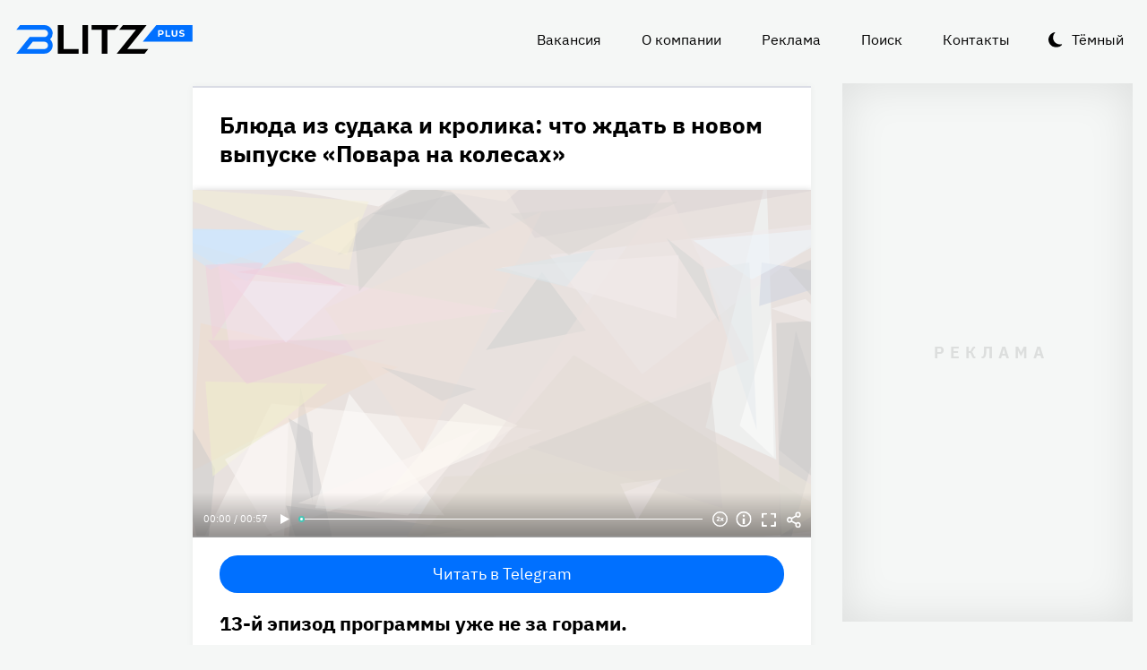

--- FILE ---
content_type: text/html
request_url: https://blitz.plus/shou-biznes/blyuda-iz-sudaka-i-krolika-chto-zhdat-v-novom-vypuske-povara-na-kolesakh_id58321_a6182
body_size: 23393
content:
<!DOCTYPE html><html lang="ru" dir="ltr" prefix="og: https://ogp.me/ns#" class="color-scheme-light"><head><meta charset="utf-8" /><meta name="description" content="13-й эпизод программы уже не за горами." /><meta name="abstract" content="Блюда из судака и кролика: что ждать в новом выпуске «Повара на колесах». 13-й эпизод программы уже не за горами." /><meta name="keywords" content="Шоу-бизнес,«Повара на колесах»,Первый канал" /><meta name="robots" content="index, follow" /><link rel="canonical" href="https://blitz.plus/shou-biznes/blyuda-iz-sudaka-i-krolika-chto-zhdat-v-novom-vypuske-povara-na-kolesakh_id58321_a6182" /><link rel="shortlink" href="https://blitz.plus/node/58321" /><link rel="image_src" href="https://blitz.plus/sites/default/files/styles/amp_1200x675_16_9/public/image/2022-12/jpg/denis-krupenya-i-vitaliy-tikhonov.jpg?itok=g2L3veaO" /><meta name="original-source" content="https://blitz.plus/" /><meta property="og:site_name" content="BLITZ+" /><meta property="og:type" content="article" /><meta property="og:url" content="https://blitz.plus/shou-biznes/blyuda-iz-sudaka-i-krolika-chto-zhdat-v-novom-vypuske-povara-na-kolesakh_id58321_a6182" /><meta property="og:title" content="Блюда из судака и кролика: что ждать в новом выпуске «Повара на колесах»" /><meta property="og:description" content="13-й эпизод программы уже не за горами." /><meta property="og:image" content="https://blitz.plus/sites/default/files/styles/amp_1200x675_16_9/public/image/2022-12/jpg/denis-krupenya-i-vitaliy-tikhonov.jpg?itok=g2L3veaO" /><meta property="og:image:alt" content="Денис Крупеня и Виталий Тихонов" /><meta property="og:email" content="editor@blitz.plus" /><meta property="og:phone_number" content="+7 700 317 7086" /><meta property="og:locale" content="ru" /><meta property="article:tag" content="Шоу-бизнес" /><meta property="article:tag" content="«Повара на колесах»" /><meta property="article:tag" content="Первый канал" /><meta property="article:published_time" content="2022-12-08T18:10:05+0300" /><meta property="article:modified_time" content="2022-12-15T18:12:20+0300" /><meta name="dcterms.title" content="Блюда из судака и кролика: что ждать в новом выпуске «Повара на колесах»" /><meta name="dcterms.creator" content="Анастасия Карлушина: https://blitz.plus/anastasiya-karlushina" /><meta name="dcterms.subject" content="Шоу-бизнес,«Повара на колесах»,Первый канал" /><meta name="dcterms.description" content="13-й эпизод программы уже не за горами." /><meta name="dcterms.language" content="ru" /><meta name="twitter:card" content="summary_large_image" /><meta name="twitter:title" content="Блюда из судака и кролика: что ждать в новом выпуске «Повара на колесах»" /><meta name="twitter:description" content="13-й эпизод программы уже не за горами." /><meta name="twitter:image:alt" content="Денис Крупеня и Виталий Тихонов" /><meta name="twitter:image" content="https://blitz.plus/sites/default/files/styles/amp_1200x675_16_9/public/image/2022-12/jpg/denis-krupenya-i-vitaliy-tikhonov.jpg?itok=g2L3veaO" /><meta name="Generator" content="Drupal 10 (https://www.drupal.org)" /><meta name="MobileOptimized" content="width" /><meta name="HandheldFriendly" content="true" /><meta name="viewport" content="width=device-width, initial-scale=1.0" /><script>




</script><link rel="preconnect" href="https://ads.betweendigital.com" crossorigin="anonymous" /><meta name="apple-mobile-web-app-title" content="blitz.plus" /><meta name="application-name" content="blitz.plus" /><meta name="msapplication-TileColor" content="#0070ff" /><meta name="msapplication-TileImage" content="/modules/custom/blitz_favicon/images/plus.blitz/mstile-144x144.png?v=0.5" /><meta name="msapplication-config" content="/browserconfig.xml" /><script type="application/ld+json">{"@context":"https://schema.org","@graph":[{"@type":"WebSite","alternateName":"Блиц Плюс, Blitz Plus","url":"https://blitz.plus","name":"BLITZ+","potentialAction":{"@type":"SearchAction","target":"https://blitz.plus/search?search={query}","query":"required"}},{"@type":"NewsArticle","headline":"Блюда из судака и кролика: что ждать в новом выпуске «Повара на колесах»","identifier":"58321","url":"https://blitz.plus/shou-biznes/blyuda-iz-sudaka-i-krolika-chto-zhdat-v-novom-vypuske-povara-na-kolesakh_id58321_a6182","mainEntityOfPage":"https://blitz.plus/shou-biznes/blyuda-iz-sudaka-i-krolika-chto-zhdat-v-novom-vypuske-povara-na-kolesakh_id58321_a6182","dateCreated":"2022-12-08T18:10:05+03:00","datePublished":"2022-12-08T18:10:05+03:00","dateModified":"2022-12-15T18:12:20+03:00","genre":"news","description":"13-й эпизод программы уже не за горами.","alternateName":"Блюда из судака и кролика: что ждать в новом выпуске «Повара на колесах», 209","author":[{"@type":"Person","familyName":"Карлушина","givenName":"Анастасия","email":"mega_sta@inbox.ru","image":"https://blitz.plus/sites/default/files/photo/2022-03/jpg/anastasiya-karlushina.jpg","name":"Карлушина Анастасия","url":"https://vk.com/id321974580"}],"keywords":"Шоу-бизнес, «Повара на колесах», Первый канал, Анастасия Карлушина","articleSection":"Шоу-бизнес, «Повара на колесах», Первый канал, Анастасия Карлушина","image":[{"@type":"ImageObject","representativeOfPage":"True","url":"https://blitz.plus/sites/default/files/image/2022-12/jpg/denis-krupenya-i-vitaliy-tikhonov.jpg"}],"thumbnailUrl":"https://blitz.plus/sites/default/files/image/2022-12/jpg/denis-krupenya-i-vitaliy-tikhonov.jpg","associatedMedia":{"@type":"MediaObject","contentUrl":"https://blitz.plus/sites/default/files/yandex-tts/mp3-full/2022-12/58321_0_167051238163.mp3","encodingFormat":"audio/mpeg"},"publisher":{"@type":"Organization","name":"BLITZ, TOO","email":"boss@blitz.plus","logo":"https://blitz.plus/sites/default/files/blitz_about/blitz_plus_light_logo.png","telephone":"+7 700 317 7086","url":"https://blitz.plus","address":{"@type":"PostalAddress","addressLocality":"Almaty, Qazaqstan","addressCountry":"KZ","email":"boss@blitz.plus","telephone":"+7 700 317 7086","postOfficeBoxNumber":"Turkebaev St 199, Almaty 050046, Qazaqstan","streetAddress":"Turkebaev St 199, Almaty 050046, Qazaqstan"},"contactPoint":[{"@type":"ContactPoint","contactType":"Размещение рекламы","email":"adv@blitz.plus"},{"@type":"ContactPoint","contactType":"Редакция","email":"editor@blitz.plus"},{"@type":"ContactPoint","contactType":"Руководство","email":"boss@blitz.plus"}]}}]}</script><link rel="alternate" hreflang="ru" href="https://blitz.plus/shou-biznes/blyuda-iz-sudaka-i-krolika-chto-zhdat-v-novom-vypuske-povara-na-kolesakh_id58321_a6182" /><link rel="apple-touch-icon" sizes="180x180" href="/modules/custom/blitz_favicon/images/plus.blitz/apple-touch-icon.png?v=0.5" /><link rel="icon" type="image/svg+xml" href="/modules/custom/blitz_favicon/images/plus.blitz/favicon.svg?v=0.5" /><link rel="icon" type="image/png" sizes="96x96" href="/modules/custom/blitz_favicon/images/plus.blitz/favicon-96x96.png?v=0.5" /><link rel="icon" type="image/png" sizes="32x32" href="/modules/custom/blitz_favicon/images/plus.blitz/favicon-32x32.png?v=0.5" /><link rel="icon" type="image/png" sizes="16x16" href="/modules/custom/blitz_favicon/images/plus.blitz/favicon-16x16.png?v=0.5" /><link rel="icon" type="image/png" sizes="192x192" href="/modules/custom/blitz_favicon/images/plus.blitz/android-chrome-192x192.png?v=0.5" /><link rel="shortcut icon" href="/modules/custom/blitz_favicon/images/plus.blitz/favicon.ico?v=0.5" /><link rel="manifest" href="/site.webmanifest" /><title>Блюда из судака и кролика: что ждать в новом выпуске «Повара на колесах»</title><link rel="stylesheet" media="all" href="/sites/default/files/css/css_ohz0jCOZE2W3TJ4Mr2qUqOJdRd6POWgkIs-0w7sB_Oo.css?delta=0&amp;language=ru&amp;theme=blitz_theme&amp;include=eJxVy0EKwzAMBdELCetI4btWY4OSCEuG2qdvSRelq4EHk7XF2kwxpfM3lG-LKofwrleG_pHp8HQDKdb0tsS5nS3I0LF3WHUufRg0_SSN08bn8iqFfHrIwRku9LqeBYwIPOobtu036A" /><link rel="stylesheet" media="all" href="/sites/default/files/css/css_KcUmtAVu2KyvQ0HhcHKkQJ70hHJSspuQtrJ3hqoPGmE.css?delta=1&amp;language=ru&amp;theme=blitz_theme&amp;include=eJxVy0EKwzAMBdELCetI4btWY4OSCEuG2qdvSRelq4EHk7XF2kwxpfM3lG-LKofwrleG_pHp8HQDKdb0tsS5nS3I0LF3WHUufRg0_SSN08bn8iqFfHrIwRku9LqeBYwIPOobtu036A" /><script src="/sites/default/files/js/js_lj7Dh55ftM3-8EqWSNBWSujxnoGg4ovC8Kr_2fnRchE.js?scope=header&amp;delta=0&amp;language=ru&amp;theme=blitz_theme&amp;include=[base64]"></script><script src="https://jsn.24smi.net/smi.js" async></script><script src="https://yandex.ru/ads/system/header-bidding.js" async></script><script src="https://yandex.ru/ads/system/context.js" async></script></head><body class="path-node page-n-t-article header-first-on header-second-off banner-off highlighted-on content-on featured-bottom-off sidebar-first-on sidebar-second-on mobile-menu-on footer-first-on footer-second-on footer-third-off footer-fourth-on article-after-cover-on article-after-cover-image-on article-footer-on"> <script type="text/javascript" > (function(m,e,t,r,i,k,a){m[i]=m[i]||function(){(m[i].a=m[i].a||[]).push(arguments)}; m[i].l=1*new Date(); for (var j = 0; j < document.scripts.length; j++) {if (document.scripts[j].src === r) { return; }} k=e.createElement(t),a=e.getElementsByTagName(t)[0],k.async=1,k.src=r,a.parentNode.insertBefore(k,a)}) (window, document, "script", "https://cdn.jsdelivr.net/npm/yandex-metrica-watch/tag.js", "ym"); ym(69487780, "init", { clickmap:true, trackLinks:true, accurateTrackBounce:true, webvisor:true }); </script><noscript><div><img src="https://mc.yandex.ru/watch/69487780" style="position:absolute; left:-9999px;" alt="" /></div></noscript><div class="dialog-off-canvas-main-canvas" data-off-canvas-main-canvas> <header class="main-header"><div class="w-header-first"> <button id="btn-switch-theme">Тёмный</button> <a href="https://blitz.plus/" class="site-logo" rel="home" title="Блитц плюс" alt="Блитц плюс">Блитц плюс</a> <button id="btn-show-menu">☰</button><div class="r r-header-first"> <nav aria-labelledby="block-blitz-theme-menu-about-menu" id="block-blitz-theme-menu-about" class="b b-system-menu-block"><h2 class="visually-hidden" id="block-blitz-theme-menu-about-menu">О нас</h2><ul class="menu"><li class="menu-item"> <a href="/job" data-drupal-link-system-path="node/4661">Вакансия</a></li><li class="menu-item"> <a href="/about" data-drupal-link-system-path="node/12">О компании</a></li><li class="menu-item"> <a href="/ad" data-drupal-link-system-path="node/10">Реклама</a></li><li class="menu-item"> <a href="/search" data-drupal-link-system-path="search">Поиск</a></li><li class="menu-item"> <a href="/contacts" data-drupal-link-system-path="node/11">Контакты</a></li></ul> </nav></div></div> </header> <aside class="r r-highlighted"><div data-drupal-messages-fallback class="hidden"></div><span data-big-pipe-nojs-placeholder-id="callback=Drupal%5CCore%5CRender%5CElement%5CStatusMessages%3A%3ArenderMessages&amp;args%5B0%5D&amp;token=_HAdUpwWmet0TOTe2PSiJuMntExoshbm1kh2wQzzzAA"></span> </aside> <main class="r r-content"> <article data-views-scroll-seo="[base64]/[base64]/[base64]" class="n n-t-article n-v-full with-image"> <header class="n-header"><h1 class="n-title"> <a href="/shou-biznes/blyuda-iz-sudaka-i-krolika-chto-zhdat-v-novom-vypuske-povara-na-kolesakh_id58321_a6182" rel="bookmark"><span class="f f-n-title f-t-string f-l-hidden">Блюда из судака и кролика: что ждать в новом выпуске «Повара на колесах»</span></a></h1> </header><div class="n-content clearfix"><div class="c lead-s c-image"><div class="p p-t-image p-v-full-content-primary"><div class="w-preview"><div class="w-16-9"> <img loading="lazy" width="690" height="388" alt="Денис Крупеня и Виталий Тихонов" title="Денис Крупеня и Виталий Тихонов"  class="lazy" src="[data-uri]" /></div><div class="w-btn"> <button class="btn-info">Информация</button> <button class="btn-fullscreen">Полноэкранный режим</button> <button class="btn-share">Делиться</button></div><div class="w-infoimage"><div class="f">Денис Крупеня и Виталий Тихонов</div><div class="f f-n-field-image-source f-t-text-long f-l-inline"><div class="f-label">Источник изображения</div><p>Скриншот «Повара на колесах»</p></div></div><div class="w-shareimage"> <button class="btn-share-close" name="Закрыть">✕</button><div class="f w-original-image-link"><a href="https://blitz.plus/sites/default/files/styles/original_with_watermark/public/image/2022-12/jpg/denis-krupenya-i-vitaliy-tikhonov.jpg?itok=0CUcWMfo" class="copy-link-to-image">Копировать ссылку</a></div></div></div><div class="w-fullscreen"> <button class="btn-fullscreen-close" name="Закрыть">✕</button><div class="w-original-image"><img alt="Денис Крупеня и Виталий Тихонов"  class="lazy" src="[data-uri]" /></div><div class="w-fullscreen-content"><div class="f f-n-field-image-source f-t-text-long f-l-inline"><div class="f-label">Источник изображения</div><p>Скриншот «Повара на колесах»</p></div><div class="f w-original-image-link"><a href="https://blitz.plus/sites/default/files/styles/original_with_watermark/public/image/2022-12/jpg/denis-krupenya-i-vitaliy-tikhonov.jpg?itok=0CUcWMfo" class="copy-link-to-image">Копировать ссылку</a></div></div></div></div><div class="f f-n-field-yandex-speech-tts-speech f-t-file f-l-hidden"><div id="blitz-player-c9cxy7hxf55u" class="blitz-player" data-blitz-player="[base64]"></div><noscript> <audio controls="controls"> <source src="https://blitz.plus/sites/default/files/yandex-tts/mp3-full/2022-12/58321_0_167051238163.mp3" type="audio/mpeg" player="default"/> </audio></noscript></div></div><div id="block-telegramsubscribe" class="b b-telegram-subscribe"><div class="f"> <a href="https://t.me/blitzplus" target="_blank" class="btn btn-telegram-subscribe">Читать в Telegram</a></div></div><div id="block-blokadfox-10" class="b b-xofda-block"><div data-xofda="[base64]" id="12bae8fa1b9f16e877ce13e60d518c21" class="xofda-place tablet phone"><div id="adf-3-m" class="wrapper-xofda-main"></div></div></div><h2 class="f f-n-field-lead-paragraph f-t-string-long f-l-hidden"> <a href="/shou-biznes/blyuda-iz-sudaka-i-krolika-chto-zhdat-v-novom-vypuske-povara-na-kolesakh_id58321_a6182">13-й эпизод программы уже не за горами.</a></h2><div class="f f-n-field-body f-t-entity-reference-revisions f-l-hidden"><div class="p p-t-text p-v-full-content"><div class="f f-n-field-text f-t-text-long f-l-hidden"><p>Шефы тревел-шоу <a href="https://www.1tv.ru/shows/povara-na-kolesah">«Повара на колесах»</a> сменят курс с Кавказа на первую столицу Руси — Великий Новгород. Новый выпуск программы обещает быть зрелищным.</p><p>Звездные повара Денис Крупеня и Виталий Тихонов начнут знакомство с древнейшим городом с посещения Кремля и Музея деревянного зодчества, находящегося под открытым небом.</p></div></div><div class="p p-t-text p-v-full-content"><div class="f f-n-field-text f-t-text-long f-l-hidden"><p>Но на этом путешествие героев передачи не закончится. Перед ответственным кулинарным боем шефы попарятся в местной бане, побывают в гастро-интеллектуальном проекте «Маруся» и наконец порадуют жителей изысканными блюдами.</p><p>На этот раз новгородцы оценят приготовленные героями судака и кролика. А вот кто победит в этой суровой битве, зрители смогут узнать, посмотрев новый выпуск 11 декабря в 11:00 на Первом канале.</p></div></div></div> <footer class="n-footer"><div class="f f-theme-dateshare"> <span class="f f-n-created f-t-created f-l-hidden"><time datetime="2022-12-08T18:10:05+03:00">08.12.2022, 18:10</time></span></div> <details class="source-details"> <summary>Подробности<span class="summary"></span></summary><div class="f f-n-field-author f-t-entity-reference f-l-hidden"><div class="t t-d-tags t-v-avatar"><div class="f f-n-field-body f-t-entity-reference-revisions f-l-hidden"><div class="p p-t-person p-v-avatar"><div class="f f-n-field-photo f-t-image f-l-hidden"> <img loading="lazy" width="65" height="65" alt="Анастасия Карлушина"  class="lazy" src="[data-uri]" /></div><div class="person-info"> <a class="f person-name" href="/anastasiya-karlushina">Анастасия Карлушина</a><div class="person-feedback"><div class="f f-n-field-page-vk f-t-link f-l-hidden"> <a href="https://vk.com/id321974580">https://vk.com/id321974580</a></div> <a class="f" href="/contact">Связаться</a></div></div></div></div></div></div><div class="w-tags-source"><div class="f f-n-field-tags f-t-entity-reference f-l-hidden"> <a href="/shou-biznes" hreflang="ru">Шоу-бизнес</a> <a href="/povara-na-kolesakh" hreflang="ru">«Повара на колесах»</a> <a href="/pervyy-kanal" hreflang="ru">Первый канал</a></div><div class="p p-t-image p-v-source"><div class="w-preview w-16-9"> <img loading="lazy" width="112" height="63" alt="Денис Крупеня и Виталий Тихонов" title="Денис Крупеня и Виталий Тихонов"  class="lazy" src="[data-uri]" /></div><div class="w-source"><div class="f f-n-field-image-source f-t-text-long f-l-inline"><div class="f-label">Источник изображения</div><p>Скриншот «Повара на колесах»</p></div></div><div class="w-fullscreen"> <button class="btn-fullscreen-close" name="Закрыть">✕</button><div class="w-original-image"><img alt="Денис Крупеня и Виталий Тихонов"  class="lazy" src="[data-uri]" /></div><div class="w-fullscreen-content"><div class="f f-n-field-image-source f-t-text-long f-l-inline"><div class="f-label">Источник изображения</div><p>Скриншот «Повара на колесах»</p></div><div class="f w-original-image-link"><a href="https://blitz.plus/sites/default/files/styles/original_with_watermark/public/image/2022-12/jpg/denis-krupenya-i-vitaliy-tikhonov.jpg?itok=0CUcWMfo" class="copy-link-to-image">Копировать ссылку</a></div></div></div></div></div><div class="more-by-tag"><div class="n n-t-article n-v-more-by-tag with-image"><div class="c c-image"><div class="p p-t-image p-v-more-by-tag"> <a class="w-16-9" href="/aviakatastrofa/rossiyskie-figuristy-shishkova-i-naumov-byli-na-bortu-razbivshegosya-v-ssha-samolyota_id89567_a4798"> <img loading="lazy" width="172" height="97" alt="Российские фигуристы Шишкова и Наумов были на борту разбившегося в США самолёта"  class="lazy" src="[data-uri]" /></a></div></div> <a class="n-title" href="/aviakatastrofa/rossiyskie-figuristy-shishkova-i-naumov-byli-na-bortu-razbivshegosya-v-ssha-samolyota_id89567_a4798" rel="bookmark"><span class="f f-n-title f-t-string f-l-hidden">Российские фигуристы Шишкова и Наумов были на борту разбившегося в США самолёта</span></a></div><div class="n n-t-article n-v-more-by-tag with-image"><div class="c c-image"><div class="p p-t-image p-v-more-by-tag"> <a class="w-16-9" href="/evgeniya-dobrovolskaya/ochen-neozhidannyy-povorot-v-dele-nasledstva-dobrovolskoy_id89338_a4798"> <img loading="lazy" width="172" height="97" alt="Имущество может достаться Ефремову: внезапный поворот в деле о наследстве Добровольской"  class="lazy" src="[data-uri]" /></a></div></div> <a class="n-title" href="/evgeniya-dobrovolskaya/ochen-neozhidannyy-povorot-v-dele-nasledstva-dobrovolskoy_id89338_a4798" rel="bookmark"><span class="f f-n-title f-t-string f-l-hidden">Имущество может достаться Ефремову: внезапный поворот в деле о наследстве Добровольской</span></a></div><div class="n n-t-article n-v-more-by-tag with-image"><div class="c c-image"><div class="p p-t-image p-v-more-by-tag"> <a class="w-16-9" href="/demi-mur/demi-mur-vpervye-za-45-poluchila-nagradu_id89221_a4798"> <img loading="lazy" width="172" height="97" alt="«Задумалась о конце карьеры»: Деми Мур не сдержала эмоций, получив первую за 45 лет награду"  class="lazy" src="[data-uri]" /></a></div></div> <a class="n-title" href="/demi-mur/demi-mur-vpervye-za-45-poluchila-nagradu_id89221_a4798" rel="bookmark"><span class="f f-n-title f-t-string f-l-hidden">«Задумалась о конце карьеры»: Деми Мур не сдержала эмоций, получив первую за 45 лет награду</span></a></div></div> </details><div id="block-24smicodeblock" class="b b-smi24-code-block"><div class="smi24-wrap"><div class="smi24__informer smi24__auto" data-smi-blockid="19746"></div><script>(window.smiq = window.smiq || []).push({});</script></div></div><div id="block-blokadfox-9" class="b b-xofda-block"><div data-xofda="[base64]" id="5f2c406ee5b67a0b4872a3089a53f0b1" class="xofda-place tablet phone"><div id="adf-1-m" class="wrapper-xofda-main"></div></div></div><div id="block-adfoxblock" class="b b-xofda-block"><div data-xofda="[base64]" id="a8063ea9fc9d7816bf1ba08e5b024765" class="xofda-place desktop no-placeholder no-reserve"><div id="adf-2-d" class="wrapper-xofda-main"></div></div></div> </footer></div></article><div id="block-blokadfox" class="b b-xofda-block"><div data-xofda="[base64]" id="b1579c3c2ab885c9514103e49e0dc1c6" class="xofda-place desktop no-placeholder no-reserve"><div id="adf-video" class="wrapper-xofda-main"></div></div></div> </main> <aside class="r r-sidebar-first"><div class="b b-hot-tags-block" id="block-hottags"><ul class="taglist"></ul></div> </aside> <aside class="r r-sidebar-second"><div class="w-sticky"><div id="block-adfoxblock-3" class="b b-xofda-block"><div data-xofda="[base64]" id="11f5fb11ef8b3160a0bdf7b0a617374d" class="xofda-place desktop"><div id="adf-300x600" class="wrapper-xofda-main"></div></div></div></div> </aside> <aside class="r r-mobile-menu"><div class="w-mobile-menu"> <nav aria-labelledby="block-blitz-theme-osnovnayanavigaciya-menu" id="block-blitz-theme-osnovnayanavigaciya" class="b b-system-menu-block"><h2 class="visually-hidden" id="block-blitz-theme-osnovnayanavigaciya-menu">Основная навигация</h2><ul class="menu"><li class="menu-r-front menu-item"> <a href="/" data-drupal-link-system-path="&lt;front&gt;">Главная</a></li><li class="menu-item"> <a href="/about" data-drupal-link-system-path="node/12">О компании</a></li><li class="menu-item"> <a href="/contacts" data-drupal-link-system-path="node/11">Контакты</a></li><li class="menu-item"> <a href="/ad" data-drupal-link-system-path="node/10">Реклама</a></li><li class="menu-item"> <a href="/search" data-drupal-link-system-path="search">Поиск</a></li></ul> </nav><div class="b b-hot-tags-block" id="block-hottags-2"><ul class="taglist"></ul></div></div> <button id="btn-close-menu">✕</button> </aside><footer class="main-footer"><div class="r r-footer-first"> <nav aria-labelledby="block-blitz-theme-podval-menu" id="block-blitz-theme-podval" class="b b-system-menu-block"><h2 class="visually-hidden" id="block-blitz-theme-podval-menu">Подвал</h2><ul class="menu"><li class="menu-r-front menu-item"> <a href="/" data-drupal-link-system-path="&lt;front&gt;">Главная</a></li><li class="menu-item"> <a href="/about" data-drupal-link-system-path="node/12">О компании</a></li><li class="menu-item"> <a href="/contacts" data-drupal-link-system-path="node/11">Контакты</a></li><li class="menu-item"> <a href="/ad" data-drupal-link-system-path="node/10">Реклама</a></li></ul> </nav></div><div class="r r-footer-second"><div id="block-textblock" class="b b-text-block"><p>© 2024, BLITZ, TOO</p></div></div><div class="r r-footer-fourth"><div id="block-textblock-3" class="b b-text-block"><p>Turkebaev St 199, Almaty 050046, Qazaqstan</p><p>Telephone: +7 700 317 7086</p><p>Написать в редакцию: <a href="mailto:editor@blitz.plus">editor@blitz.plus</a></p><p>Адрес для государственных органов: <a href="mailto:boss@blitz.plus">boss@blitz.plus</a></p><p>Техническая поддержка: <a href="mailto:tech@blitz.plus">tech@blitz.plus</a></p><p>Обратная связь: <a href="mailto:feedback@blitz.plus">feedback@blitz.plus</a></p></div></div></footer></div> <drupal-big-pipe-scripts-bottom-marker><script type="application/json" data-drupal-selector="drupal-settings-json">{"path":{"baseUrl":"\/","pathPrefix":"","currentPath":"node\/58321","currentPathIsAdmin":false,"isFront":false,"currentLanguage":"ru","currentQuery":{"_wrapper_format":"html"}},"pluralDelimiter":"\u0003","suppressDeprecationErrors":true,"ctr_test_block":{"visibility":"active","test_request_url":"https:\/\/ab.blitz.plus\/get.php?domain=blitz.plus\u0026multiple=1","send_stat_url":"https:\/\/ab.blitz.plus\/event.php","template_html":"\u003Cdiv class=\u0022ctr-block\u0022\u003E\r\n  \u003Cdiv v-if=\u0022debug\u0022 class=\u0022debug w-middle\u0022\u003E\u003C\/div\u003E\r\n  \u003Cdiv v-if=\u0022debug\u0022 class=\u0022debug pos\u0022\u003E\r\n  \u003Cp\u003E\r\nw: {{ w_top }} - {{ w_btm }} middle: {{ w_middle }} \u003Cbr\/\u003E\r\ndevice: {{ device }} | display_test: {{ display_test }}\u003Cbr\/\u003E\r\nhover: {{ test_hover }} | scroll: {{ test_scroll }} | view: {{ test_view }}\u003Cbr\/\u003E\r\ntest: {{ test_top }} - {{ test_btm }} \u003Cbr\/\u003E\r\ntest_view_in_this_session: {{ test_view_in_this_session }}\u003Cbr\/\u003E\r\ntest_click_in_this_session: {{ test_click_in_this_session }}\u003Cbr\/\u003E\r\nnfo:\u003Cul\u003E\u003Cli\u003Efirst: {{ nfo.first_view }}\u003Cli\u003Elast: {{ nfo.last_view }}\u003Cli\u003Ediff: {{ nfo.diff_minutes }} mins\u003Cli\u003Ecnt: {{ nfo.cnt+1 }}\/{{settings.session_cnt_min}}\u003Cli\u003Evisitor_days: {{ nfo.visitor_term_days }}\/{{settings.visitor_term_days_min}}\u003C\/ul\u003E\r\n  \u003C\/p\u003E\r\n  \u003C\/div\u003E\u003C!-- \/ .debug .pos --\u003E\r\n\r\n\r\n\u003Carticle v-if=\u0022display_test \u0026\u0026 teaser.title\u0022 @mouseover=\u0022teaser_mouseover\u0022 @mouseleave=\u0022teaser_mouseleave\u0022 @click=\u0022teaser_click()\u0022 typeof=\u0022schema:Article\u0022 class=\u0022node node-type-article node-view-ctr-test-teaser with-image clck\u0022\u003E\r\n  \u003Cheader class=\u0022node-header\u0022\u003E\u003Ch2 class=\u0022node-title\u0022\u003E\r\n    \u003Cspan property=\u0022schema:name\u0022 class=\u0022field field-name-title field-type-string field-label-hidden\u0022 v-html=\u0022teaser.title\u0022\u003E\u003C\/span\u003E\r\n  \u003C\/h2\u003E\u003C\/header\u003E\r\n  \u003Cdiv class=\u0022node-content clearfix\u0022\u003E\r\n    \u003Cdiv class=\u0022cover lead-s cover-image\u0022\u003E\r\n      \u003Cdiv class=\u0022paragraph paragraph-type-image paragraph-view-mode-infinity-scroll\u0022\u003E\r\n        \u003Cdiv class=\u0022wrap-preview\u0022\u003E\r\n          \u003Cdiv class=\u0022field field-name-field-image field-type-image field-label-hidden\u0022\u003E\r\n            \u003Cpicture class=\u0022image-style-responsive-main-image\u0022\u003E\r\n              \u003Cimg :src=\u0022teaser.img\u0022 :alt=\u0022teaser.title\u0022 \/\u003E\r\n            \u003C\/picture\u003E\r\n          \u003C\/div\u003E\r\n          \u003Cdiv class=\u0022image-watermark\u0022\u003E\u003C\/div\u003E\r\n        \u003C\/div\u003E\r\n      \u003C\/div\u003E\r\n    \u003C\/div\u003E\r\n   \u003C!-- \u003Cdiv class=\u0022wrap-text\u0022\u003E\r\n     \u003Cp class=\u0022field field-name-field-lead-paragraph field-type-string-long field-label-hidden\u0022 v-html=\u0022teaser.lead\u0022\u003E\u003C\/p\u003E\r\n   \u003C\/div\u003E --\u003E\r\n  \u003C\/div\u003E\r\n\u003C\/article\u003E\r\n\r\n\r\n\u003C\/div\u003E\u003C!-- \/ .ctr-block --\u003E","template_html_note":"","style_base":"[v-cloak] {display: none}\r\n\r\n.ctr-block .row {margin:0}\r\n.ctr-block .inside {color:green;font-weight:bold}\r\n.ctr-block .outside {color: #999}\r\n\r\n\r\n.ctr-block .loading {border: 4px solid #eee; border-top: 4px solid #777; border-radius: 50%; width: 15px; height: 15px; animation: spin 1s linear infinite; margin: 20px 0}\r\n@keyframes spin {\r\n  0% { transform: rotate(0deg); } \r\n  100% { transform: rotate(360deg); }\r\n}\r\n.ctr-block .pos {position: fixed;background-color: #eee;font-size: 12px;padding: 10px;bottom: 0;left: 0;z-index:1;color:#333}\r\n.ctr-block .w-middle {position: fixed;top: 50%;height: 0px;width: 50%;left: 0;z-index: 1;border-top: dotted 1px black;}\r\n.ctr-block .debug {display:none}","style_teaser":".node-view-ctr-test-teaser a {text-decoration: none}\r\n.color-scheme-light .node-view-ctr-test-teaser a { color: #000}\r\n.color-scheme-dark .node-view-ctr-test-teaser a { color: #fff}","style_note":"","js_directory":"https:\/\/blitz.plus\/js\/","h1_ctr_test":null,"h1_time_test":null,"time_test_on":"false","time_block_class_start":"node-view-","time_test_block_id":"block-teaser-time-test-block","time_display":{"amp":0,"amp_more_by_tag":0,"amp_read_more":0,"amp_read_more_small":0,"amp_short":0,"antiplagiat":0,"commercial":0,"diff":0,"first_paragraph":0,"full":0,"infinity_scroll":0,"infinity_scroll_v2":0,"more_by_tag":0,"node_cover":0,"read_more":0,"read_more_small":0,"rss_google_discover":0,"rss_media_content":0,"rss_turbo":0,"rss_turbo_read_more":0,"rss_turbo_related":0,"rss_yandex_news":0,"rss_zen":0,"search_index":0,"search_result":0,"teaser":0,"teaser_text_v2":0,"teaser_v2":0,"telegram_header":0,"telegram_title":0,"telegram_title_lead":0,"telegram_title_lead_text":0,"text_only":0,"time_test":1,"token":0},"session_time":"2","session_cnt_min":"1","visitor_term_days_min":"","visitor_term_days":"30","visitor_store_cnt":"5","chrome_only":"false"},"GoogleAnalyticsSimpleID":"G-E8D9JDX7L8","js8":{"visibility":"active","base_request_url":"\/sites\/default\/files\/views_to_file\/view-infinity_scroll-vue_blocks_json_skeleton.export","first_request_url":"","lazy_request":"false","lazy_display_first_teasers":"true","items_show_pack_qty":"10","items_reserve_qty":"3","items_first_n_random":"0","pixels_predict":"46","infinity_load_max_width":"-1","ga_infinity_id":"G-E7M31VJWVS","ga_send_stat_page_view_enabled":"true","ga_send_stat_screen_view_enabled":"true","ga_send_stat_base_scroll_enabled":"false","ga_send_stat_base_scroll_event_name":"","ga_send_stat_base_scroll_event_category":"","ga_send_stat_base_scroll_event_label":"","ga_base_id":"","ga_disable_auto_send_stat_for_base_code":"false","mark_as_read_time_limit":"5","sent_stat_min_time_interval":"0","send_stat_max_width":"-1","skip_send_stat_youtube_iframe":"false","s_send_stat_state":"inactive","s_send_stat_url":"","first_tblock_after":"3","repeat_tblock_after_each":"3","tblock_use_redirects":"false","tblock_redirects_domain":"","tblock_url":"[]","tblock_structure":"[]","tblock_enabled_in_debug_only":"true","template_html":"\u003Cdiv class=\u0022block_lst\u0022\u003E\r\n\u003Cdiv v-if=\u0022debug\u0022 class=\u0022debug w-middle\u0022\u003E\u003C\/div\u003E\r\n\u003Cdiv v-if=\u0022debug\u0022 class=\u0022debug pos\u0022\u003E\u003Cp\u003E\r\nw: {{ w_top }} - {{ w_btm }} | \u003Cspan :class=\u0022lst_footer_top \u003E w_top \u0026\u0026 lst_footer_top \u003C w_btm ? \u0027inside\u0027 : \u0027outside\u0027\u0022\u003Elst_footer_top: {{ lst_footer_top }}\u003C\/span\u003E\u003Cbr\/\u003E\r\nitems:{{ lst.length}} | reserve:{{ lst_ordered.length - lst.length + this.lst_pos_reset }} | loading: {{lst_loading}} | building: {{lst_building}}\u003Cbr\/\u003E\r\nhover: {{ item_hover }} | scroll: {{ item_scroll }} | current: {{ item_current}}\r\n\u003C\/p\u003E\u003C\/div\u003E\r\n  \u003Ctemplate v-for=\u0022(item, index) in lst_display\u0022\u003E\r\n    \u003Ctemplate v-if=\u0022item.format == \u0027full\u0027\u0022\u003E\r\n      \u003Carticle class=\u0022n n-t-article n-v-all-paragraphs image-on result clck\u0022 :class=\u0022[item.format, item.class, item.status]\u0022 :ref=\u0022\u0027infinity\u0027+item.index\u0022 @click=\u0022item_click(item)\u0022 v-html=\u0022item.cvr\u0022\u003E\u003C\/article\u003E\r\n    \u003C\/template\u003E\r\n    \u003Ctemplate v-else-if=\u0022item.format == \u0027short\u0027\u0022\u003E\r\n      \u003Carticle class=\u0022n n-t-article n-v-teaser-v2 image-on result clck\u0022 :class=\u0022[item.format, item.class, item.status]\u0022 :ref=\u0022\u0027infinity\u0027+item.index\u0022 @click=\u0022item_click(item)\u0022\u003E\r\n        \u003Cheader class=\u0022n-header\u0022\u003E\r\n          \u003Ch1 class=\u0022n-title\u0022\u003E\r\n            \u003Ca :href=\u0022item.url\u0022 rel=\u0022bookmark\u0022\u003E\r\n              \u003Cspan class=\u0022f f-n-title f-t-string f-l-hidden\u0022 v-html=\u0022item.title\u0022\u003E\u003C\/span\u003E\r\n            \u003C\/a\u003E\r\n          \u003C\/h1\u003E\r\n        \u003C\/header\u003E\r\n        \u003Ca :href=\u0022item.url\u0022 class=\u0022goto\u0022\u003E\u003Cspan\u003E\u2022\u2022\u2022\u003C\/span\u003E\u003C\/a\u003E\r\n      \u003C\/article\u003E\r\n    \u003C\/template\u003E\r\n    \u003Ctemplate v-else-if=\u0022item.format == \u0027mini\u0027\u0022\u003E\r\n      \u003Carticle class=\u0022n n-t-article n-v-teaser-v2 image-on result clck\u0022 :class=\u0022[item.format, item.class, item.status]\u0022 :ref=\u0022\u0027infinity\u0027+item.index\u0022 @click=\u0022item_click(item)\u0022\u003E\r\n        \u003Cheader class=\u0022n-header\u0022\u003E\r\n          \u003Ch1 class=\u0022n-title\u0022\u003E\r\n            \u003Ca :href=\u0022item.url\u0022 rel=\u0022bookmark\u0022\u003E\r\n              \u003Cspan class=\u0022f f-n-title f-t-string f-l-hidden\u0022 v-html=\u0022item.title\u0022\u003E\u003C\/span\u003E\r\n            \u003C\/a\u003E\r\n          \u003C\/h1\u003E\r\n        \u003C\/header\u003E\r\n        \u003Cdiv class=\u0022n-content clearfix\u0022\u003E\r\n          \u003Cdiv class=\u0022c lead-s c-image\u0022\u003E\r\n            \u003Cdiv class=\u0022p p-t-image p-v-teaser-v2\u0022\u003E\r\n              \u003Ctemplate v-if=\u0022item.main_image\u0022\u003E\r\n                \u003Cdiv class=\u0022w-preview\u0022 v-html=\u0022item.main_image\u0022\u003E\u003C\/div\u003E\r\n              \u003C\/template\u003E\r\n              \u003Ctemplate v-else\u003E\r\n                \u003Cdiv class=\u0022w-preview\u0022\u003E\u003Cimg :alt=\u0022item.title\u0022 :title=\u0022item.title\u0022 :srcset=\u0022item.image_set\u0022 :src=\u0022item.image_url\u0022 \u003E\u003C\/div\u003E\r\n              \u003C\/template\u003E\r\n            \u003C\/div\u003E\r\n          \u003C\/div\u003E\r\n        \u003C\/div\u003E\r\n        \u003Ca :href=\u0022item.url\u0022 class=\u0022goto\u0022\u003E\u003Cspan\u003E\u2022\u2022\u2022\u003C\/span\u003E\u003C\/a\u003E\r\n      \u003C\/article\u003E\r\n    \u003C\/template\u003E\r\n  \u003C\/template\u003E\r\n  \u003Cdiv v-if=\u0022lst_empty\u0022\u003ELst is empty\u003C\/div\u003E\r\n  \u003Cdiv v-if=\u0022lst_loading || lst_building\u0022 class=\u0022loading\u0022\u003E\u003C\/div\u003E\r\n  \u003Cdiv class=\u0022lst_footer\u0022\u003E\u003C\/div\u003E\r\n  \u003Cdiv v-if =\u0022block_settings.html_block.html.length \u0026\u0026 (block_settings.html_block.html_conditional \u0026\u0026 lst_display.length) || !block_settings.html_block.html_conditional\u0022 class=\u0022html_block\u0022\u003E\r\n    \u003Cdiv class=\u0022html\u0022 v-html=\u0022block_settings.html_block.html\u0022\u003E\u003C\/div\u003E\r\n    \u003Ccomponent  v-if =\u0022block_settings.html_block.html_js.length\u0022 is=\u0022script\u0022 v-html=\u0022block_settings.html_block.html_js\u0022\u003E\u003C\/component\u003E\r\n    \u003Ccomponent  v-if =\u0022block_settings.html_block.html_js_src.length\u0022 is=\u0022script\u0022 :src=\u0022block_settings.html_block.html_js_src\u0022\u003E\u003C\/component\u003E\r\n  \u003C\/div\u003E\r\n\u003C\/div\u003E","template_html_note":"","style_base":"","style_teaser":"","style_tblock":"","style_note":"","before_lst_html":"","before_lst_js":"","js_directory":"","lst_container_id":"","get_key_minutes_lifetime":"1","node_request_url":"\/json\/teaser\/","alt_url_ptrn":"","alt_request_url":"","response_cache_time":"5 minutes","teaser_read_mark_time":"1 hour","viqeo_autoplay_enabled":"true","viqeo_autoplay_delay":"100","viqeo_teaser_format":"","change_url_different_domain":"false","block_false_events":"false","ga_infinity_id2":"UA-259215325-1","response_nocache":"true","storage":"1","version":31},"viqeo_ads":{"player_id":"4326","profile_id":"15127","window_width":"1200","only_desktop":1,"delay":"2"},"YandexMetricsEventAppinstalledPwa":"install_pwa","YandexMetricsEventViqeo":{"goal":"viqeo_cover_view","selector":".node-view-full \u003E div \u003E .cover-viqeo-embed \u003E div \u003E div \u003E .d-viqeo-place"},"adfoxGlobal":{"timeout":1500,"biddersMap":{"criteo":"1537289","myTarget":"1537291","betweenDigital":"1537288","getintent":"1537290","rtbhouse":"1537292","relap":"1736651","alfasense":"2246935","otm":"1537281","Gnezdo":"1922418","kadam":"1954732","adwile":"2251513","clickscloud":"2610271","adfox_adsmart":"1928898"}},"lazysizes":{"threshold":300,"use_native":true,"restore_on_error":true},"TelegramSubscribeClick":"telegram_subscribe","YandexMetricsSimpleID":"69487780","user":{"uid":0,"permissionsHash":"74f032c5752f561acfd5d303db49012108b520a86bcf275940d6c7f024596f9d"}}</script><script src="/sites/default/files/js/js_Vlb0Dzj3QMm6szdV6pqoX3rKTxCzqluchxdcQEjykKY.js?scope=footer&amp;delta=0&amp;language=ru&amp;theme=blitz_theme&amp;include=[base64]"></script><script src="/modules/custom/vue_asset/js/vue.min.js?v=2.7.16" defer></script><script src="/sites/default/files/minifyjs/modules/custom/blitz_player/js/player.min.js?stgj3e" defer></script><script src="/sites/default/files/minifyjs/themes/custom/blitz_theme/js/color-scheme.min.js?stgj3e" defer></script><script src="/sites/default/files/minifyjs/themes/custom/blitz_theme/js/menu.min.js?stgj3e" defer></script><script src="/sites/default/files/minifyjs/themes/custom/blitz_theme/js/copy-link.min.js?stgj3e" defer></script><script src="/sites/default/files/minifyjs/themes/custom/blitz_theme/js/image-fullscreen.min.js?stgj3e" defer></script><script src="/sites/default/files/minifyjs/themes/custom/blitz_theme/js/image-info.min.js?stgj3e" defer></script><script src="/sites/default/files/minifyjs/themes/custom/blitz_theme/js/share.min.js?stgj3e" defer></script><script src="/sites/default/files/minifyjs/modules/custom/jitsu_advanced_pageview/js/pageview.min.js?stgj3e" defer></script><script src="/sites/default/files/minifyjs/modules/custom/jitsu_custom_events/js/appinstalled_pwa.min.js?stgj3e" defer></script><script src="/sites/default/files/minifyjs/modules/custom/jitsu_custom_events/js/click_a.min.js?stgj3e" defer></script><script src="/sites/default/files/js/js_8lw5CDJlguQwQf43ZDWKmXDnK-zA38eQJ5uiSMLthkw.js?scope=footer&amp;delta=12&amp;language=ru&amp;theme=blitz_theme&amp;include=[base64]"></script><script src="/sites/default/files/minifyjs/modules/custom/jitsu_custom_events/js/xofda-empty-place.min.js?stgj3e" defer></script><script src="/libraries/vanilla-lazyload/dist/lazyload.iife.min.js?stgj3e" async></script><script src="/sites/default/files/minifyjs/modules/custom/lazysizes/js/init.min.js?stgj3e" defer></script><script src="/sites/default/files/js/js_DAAA87dIDzyfI05oZQH70_L6Z37vBr6g0i8tHgfDpAY.js?scope=footer&amp;delta=16&amp;language=ru&amp;theme=blitz_theme&amp;include=[base64]"></script><script src="/sites/default/files/minifyjs/modules/custom/telegram_subscribe/js/click_subscribe.min.js?stgj3e" defer></script><script src="/sites/default/files/minifyjs/modules/custom/url_utm_proxy/js/utm-proxy.min.js?stgj3e" defer></script><script src="/sites/default/files/minifyjs/modules/custom/views_scroll_seo/js/node-scroll-seo.min.js?stgj3e" defer></script><script src="/sites/default/files/js/js_VYEyDmy6y4tmsOHKApeFgPIQbn4uWlHHx6I1urRBnxA.js?scope=footer&amp;delta=20&amp;language=ru&amp;theme=blitz_theme&amp;include=[base64]"></script><script src="/sites/default/files/minifyjs/modules/custom/xofda/js/attach.min.js?stgj3e" defer></script><script src="/sites/default/files/minifyjs/modules/custom/xofda/js/between-sspmatch.min.js?stgj3e" defer></script><script src="/sites/default/files/minifyjs/modules/custom/yandex_metrics_events/js/appinstalled_pwa.min.js?stgj3e" defer></script><script src="/sites/default/files/minifyjs/modules/custom/yandex_metrics_events/js/viqeo.min.js?stgj3e" defer></script><drupal-big-pipe-scripts-bottom-marker></body></html>

--- FILE ---
content_type: application/javascript
request_url: https://blitz.plus/sites/default/files/minifyjs/modules/custom/views_scroll_seo/js/node-scroll-seo.min.js?stgj3e
body_size: 1113
content:
(function($,Drupal,drupalSettings,once){Drupal.behaviors.viewsScrollSeoNode={googleGroup:'default',yandexId:null,prevUrl:'',attach:function(context){if(drupalSettings.hasOwnProperty('nodeScrollSeo')){let ds=drupalSettings.nodeScrollSeo
if(ds.hasOwnProperty('ga')&&ds.ga.length>0){if(typeof(gtag)==='function'){try{this.googleGroup='views_scroll_seo'
gtag('config',ds.ga,{'groups':this.googleGroup})}catch(e){console.error(e)}}}
if(ds.hasOwnProperty('ym')&&ds.ym.length>0){this.yandexId=ds.ym
if(typeof(ym)==='function'){try{ym(this.yandexId,"init",{})}catch(e){console.error(e)}}}}
if(this.yandexId===null&&drupalSettings.hasOwnProperty('YandexMetricsSimpleID')){this.yandexId=drupalSettings.YandexMetricsSimpleID}
this.prevUrl=document.location.href;let me=this
once('views-scroll-seo-processed','[data-views-scroll-seo]',context).forEach(function(el){me.scrolling(el)})},scrolling:function(el){let me=this
me.scrollPosition(el)
$(window).scroll(function(){me.scrollPosition(el)})},scrollPosition:function(el){let offset=$(el).offset()
let eH=$(el).height()
let sTop=$(window).scrollTop()
let wH=$(window).height()
if(sTop-eH+wH/2<=offset.top&&offset.top<sTop+wH/2){if(!$(el).hasClass('views-scroll-current')){let data=this.getData(el)
if(typeof(data)==='object'){this.process(el,data)}
$(el).addClass('views-scroll-current')}}else{if($(el).hasClass('views-scroll-current')){$(el).removeClass('views-scroll-current')}}},getData:function(el){let data=el.getAttribute('data-views-scroll-seo')
if(data!=""){try{data=atob(data)
return JSON.parse(data)}catch(e){console.error(e)}}},process:function(el,data){let url=''
let title=''
if(data.hasOwnProperty('metadata')){let meta=data.metadata
for(let key in meta){if(meta.hasOwnProperty(key)){if(meta[key]['#tag']=='meta'){let sel=''
if(meta[key]['#attributes'].hasOwnProperty('name')){sel='meta[name="'+meta[key]['#attributes'].name+'"]'
if(meta[key]['#attributes'].name=='title'){title=meta[key]['#attributes'].content}}else if(meta[key]['#attributes'].hasOwnProperty('property')){sel='meta[property="'+meta[key]['#attributes'].property+'"]'}
if(sel!=''&&meta[key]['#attributes'].hasOwnProperty('content')){$(sel).attr('content',meta[key]['#attributes'].content)}}else if(meta[key]['#tag']=='link'){if(meta[key]['#attributes'].hasOwnProperty('rel')){let sel='link[rel="'+meta[key]['#attributes'].rel+'"]'
if(meta[key]['#attributes'].rel=='canonical'){let href=meta[key]['#attributes'].href
let args=document.location.search||''
if(href!=''){url=href+args}}
if(meta[key]['#attributes'].hasOwnProperty('href')){$(sel).attr('href',meta[key]['#attributes'].href)}}}}}}
if(title!=''){document.title=title}
if(url!=''){if(typeof(gtag)==='function'){try{if(this.prevUrl!=url&&data.hasOwnProperty('sending_events_ga_page_view')&&data.sending_events_ga_page_view===1){gtag('event','page_view',{'page_title':title,'page_location':url,'send_to':this.googleGroup})}
if(data.hasOwnProperty('sending_events_ga_screen_view')&&data.sending_events_ga_screen_view===1){gtag('event','screen_view',{'screen_name':url,'send_to':this.googleGroup})}}catch(e){console.error(e)}}
if(typeof(ym)==='function'&&this.yandexId){try{if(this.prevUrl!=url){if(data.hasOwnProperty('init_ym_every_time')&&data.init_ym_every_time===1){ym(this.yandexId,"init",{})}
if(data.hasOwnProperty('sending_events_ym_hit')&&data.sending_events_ym_hit===1){ym(this.yandexId,'hit',url,{'title':title,'referer':this.prevUrl})}
if(data.hasOwnProperty('sending_events_ym_reachgoal')&&data.hasOwnProperty('sending_events_ym_reachgoal_target')&&data.sending_events_ym_reachgoal===1&&data.sending_events_ym_reachgoal_target.length>0){ym(this.yandexId,'reachGoal',data.sending_events_ym_reachgoal_target)}
if(data.hasOwnProperty('append_ym_gif')&&data.append_ym_gif===1){$(el).append('<div><img src="https://mc.yandex.ru/watch/'+this.yandexId+'" style="position:absolute; left:-9999px;" alt="" /></div>')}
if(data.hasOwnProperty('fetch_ym_gif')&&data.fetch_ym_gif===1){let req=new XMLHttpRequest()
req.open('GET','https://mc.yandex.ru/watch/'+this.yandexId)
req.send()}}}catch(e){console.error(e)}}
if(this.prevUrl!=url){try{history.replaceState({'href':url},title,url)
this.prevUrl=url}catch(e){console.error(e)}}}}}}(jQuery,Drupal,drupalSettings,once))